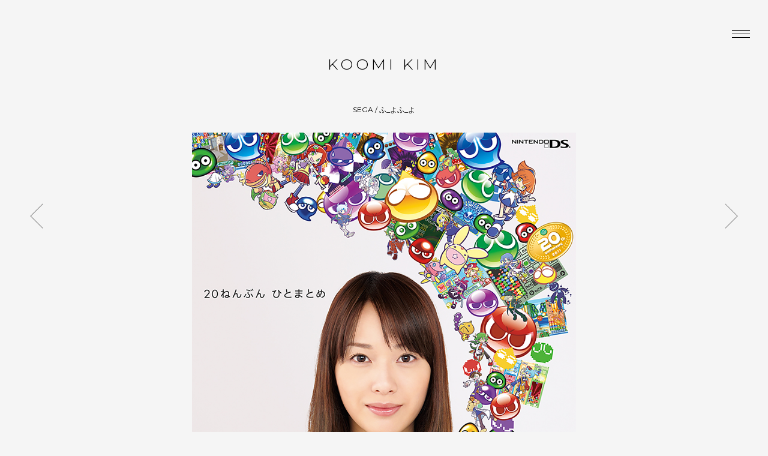

--- FILE ---
content_type: text/css
request_url: http://koomikim.com/_wp/wp-content/themes/koomikim/style.css?ver=6.7.4
body_size: 102
content:
/*
Theme Name:koomi kim
Theme URI: http://www.koomikim.com/
Description: 
Author: the up!
*/

--- FILE ---
content_type: text/css
request_url: http://koomikim.com/_wp/wp-content/themes/koomikim/css/style.css
body_size: 4046
content:
@charset "utf-8";

/* RESET */
body,div,dl,dt,dd,ul,ol,li,h1,h2,h3,h4,h5,h6,pre,code,form,fieldset,legend,input,button,textarea,p,blockquote,th,td{margin:0;padding:0;}table{border-collapse:collapse;border-spacing:0;}fieldset,img{border:0;}address,caption,cite,code,dfn,em,strong,th,var,optgroup{font-style:inherit;font-weight:inherit;}del,ins{text-decoration:none;}li{list-style:none;}caption,th{text-align:left;}h1,h2,h3,h4,h5,h6{font-size:100%;font-weight:normal;}q:before,q:after{content:'';}abbr,acronym{border:0;font-variant:normal;}sup{vertical-align:baseline;}sub{vertical-align:baseline;}legend{color:#000;}input,button,textarea,select,optgroup,option{font-family:inherit;font-size:inherit;font-style:inherit;font-weight:inherit;}input,button,textarea,select{*font-size:100%;}
/* RESET HTML5 */
article,aside,canvas,details,figcaption,figure,footer,header,hgroup,menu,nav,section,summary,time,mark,audio,video{margin:0;padding:0;border:0;outline:0;font-size:100%;font:inherit;vertical-align:baseline;}
/* HTML5 display-role reset for older browsers */
article,aside,details,figcaption,figure,footer,header,hgroup,menu,nav,section{display:block;}

/* GENERAL */
body {color:#FFF; font: 12px/1.4 "Lucida Grande","Hiragino Kaku Gothic Pro","ヒラギノ角ゴ Pro W3","ＭＳ Ｐゴシック",sans-serif;}

a:link, a:visited {color: #000;text-decoration: none;}
a:hover {color: #000;text-decoration: underline;}
a img {vertical-align: bottom;}
a{outline: none;}

/* CLEARFIX */
.clearfix
{zoom: 1;}

.clearfix:after
{content: "."; display: block; visibility: hidden; clear: both; height: 0; font-size: 0; line-height: 0;}

strong{
font-weight: bold;
}

img,canvas{
vertical-align: top;
}

input[type="submit"] {
   -webkit-appearance: none;
   border-radius: 0;
}

textarea, input { outline: none; }


/* ------------------------------------------
LAYOUT
------------------------------------------ */
body{
	-webkit-font-smoothing: antialiased;
	-webkit-text-size-adjust: none;
	width: 100%;
	background-color: #f5f5f5;
	color:#000;
	position:relative;
	font-size: 12px;

	font-family: 'Montserrat', "游ゴシック体", "Yu Gothic", YuGothic, "Lucida Grande","Hiragino Kaku Gothic Pro","ヒラギノ角ゴ Pro W3","ＭＳ Ｐゴシック",sans-serif;
}

body{
	padding-top: 90px;
}

footer{
	clear: both;
	padding-top: 100px;
}

#pagetop,
.copyright{
	display: none;
}


/* ------------------------------------------
header
------------------------------------------ */

header{
	position: fixed;
	left: 0;
	top: 0;
	right: 0;
	height: 90px;
	z-index: 100;
	text-align: center;
	background-color: rgba(245,245,245,0);
}

header:hover{
	background-color: rgba(245,245,245,0.9);
	transition: all 0.4s ease 0s;
	-webkit-transition: all 0.4s ease 0s;
	-moz-transition: all 0.4s ease 0s;
	-o-transition: all 0.4s ease 0s;
	-ms-transition: all 0.4s ease 0s;
}

.logoArea{
	text-align: center;
}

h1#logo{
	font-size: 25px;
	letter-spacing: 0.2em;
	font-weight: 300;
	
	text-align: center;
	display: inline-block;

	transition: all 0.4s ease 0s;
	-webkit-transition: all 0.4s ease 0s;
	-moz-transition: all 0.4s ease 0s;
	-o-transition: all 0.4s ease 0s;
	-ms-transition: all 0.4s ease 0s;
}

.home h1#logo{
	padding-top: 30px;
	font-size: 30px;
}

h1#logo a:hover{
	text-decoration: none;
}

.copy{
	text-align: center;
	display: none;
	padding-top: 20px;
}

.home .copy{
	display: block;
	letter-spacing: 0.08em;
	margin-bottom: 90px;
}

.navList{
	padding-top: 50px;
	padding-bottom: 20px;
}

.navList li{
	display: inline-block;
	font-weight: 300;
	letter-spacing: 0.08em;
	
	margin-left: 15px;
	margin-right: 15px;
	position: relative;
}


.navList > li a:after{
	background: #000;
    bottom: -3px;
    content: "";
    height: 1px;
    left: 50%;
    position: absolute;

	transition: all 0.4s ease 0s;
	-webkit-transition: all 0.4s ease 0s;
	-moz-transition: all 0.4s ease 0s;
	-o-transition: all 0.4s ease 0s;
	-ms-transition: all 0.4s ease 0s;

    width: 0;
}

.navList li a.current:after,
.navList li a:hover:after{
	left: 0;
	width: 100%;
}

.navList > li a:hover{
	text-decoration: none;
}






















#opFlexslider{
	max-width: 100%;
	width: 455px;
	margin-left: auto;
	margin-right: auto;
}

.copyright{
	text-align: center;
	padding-top: 100px;
	padding-bottom: 30px;
	font-weight: 300;
}

#opFlexslider .disp{
	display: none;
}








#pagetop{
	width: 34px;
	height: 34px;

	border-radius: 20px;
	border: 1px solid #999;

	position: fixed;

	bottom: -40px;
	z-index: 1000;
	
	margin-left: -73px;

  -webkit-transition: .35s;
          transition: .35s;
}

#pagetop.show{
	bottom: 20px;
}

#pagetop a{
	display: block;
	width: 100%;
	height: 100%;

	background-image: url("../images/ic_pagetop.png");
	background-repeat: no-repeat;
	background-position: 50% 50%;
	text-indent: -9999px;

	background-size: 16px 16px;
}







nav{
	position: relative;
}

.navList{
	position: relative;
	opacity: 0;
	top: -10px;
	
	-webkit-transition: all .35s ease;
	transition: all .35s ease;

	transition-delay:0.1s;
}

nav:hover .navList{
	top: 0px;
	opacity: 1;
}

#button_container{
	opacity: 1;

	position: fixed;
	top: 50px;
	right: 30px;
	
	width: 30px;
	z-index: 300; 

	-webkit-transition: all .35s ease;
	transition: all .35s ease;
}

#toggle {
	
	position: absolute;
	cursor: pointer;
	z-index: 300;
	-webkit-transition: opacity .25s ease;
	transition: opacity .25s ease;
}
#toggle:hover {
  opacity: .7;
}

#toggle span {
  background: #000;
  border: none;
  height: 1px;
  width: 30px;
  position: absolute;
  top: 0px;
  left: 0;
  -webkit-transition: all .45s ease;
          transition: all .45s ease;
  cursor: pointer;
}
#toggle span:nth-of-type(2) {
  top: 6px;
}
#toggle span:nth-of-type(3) {
  top: 12px;
}

header.active #toggle .top,
header:hover #toggle .top {
opacity: 0;
-webkit-transform: translateY(-30px) translateX(0) rotate(0);
-ms-transform: translateY(-30px) translateX(0) rotate(0);
transform: translateY(-30px) translateX(0) rotate(0);
}

header.active #toggle .middle,
header:hover #toggle .middle {
  opacity: 0;
  background: #000;
}

header.active #toggle .bottom,
header:hover #toggle .bottom {
opacity: 0;
-webkit-transform: translateY(30px) translateX(0) rotate(0);
-ms-transform: translateY(30px) translateX(0) rotate(0);
transform: translateY(30px) translateX(0) rotate(0);
}














.fadeOut {
    -webkit-animation: fadeOut .5s cubic-bezier(.55,0,.1,1) both;
    animation: fadeOut .5s cubic-bezier(.55,0,.1,1) both;
}
.fadeIn {
    -webkit-animation: fadeIn .5s cubic-bezier(.55,0,.1,1) both;
    animation: fadeIn .5s cubic-bezier(.55,0,.1,1) both;
}

@-webkit-keyframes fadeOut { to { opacity: 0; -webkit-transform: scale(1.2); }}
@keyframes fadeOut { to { opacity: 0; -webkit-transform: scale(1.2); transform: scale(1.2); }}
@-webkit-keyframes fadeIn { from { opacity: 0; -webkit-transform: scale(.8); }}
@keyframes fadeIn { from { opacity: 0; -webkit-transform: scale(.8); transform: scale(.8); }}















#worksList{
	margin-top: 90px;
}


#worksList li{
	position: relative;
	margin-bottom: 20px;
	width: 230px;

    -webkit-transition: all 0.5s cubic-bezier(0.23, 1, 0.32, 1) 0s;
    transition: all 0.5s cubic-bezier(0.23, 1, 0.32, 1) 0s;

    -webkit-transform: translateY(-10px);
    -ms-transform: translateY(-10px);
    transform: translateY(-10px);	
	
	opacity: 0;
	
	float: left;
}

#worksList li a{
	display: block;
}

#worksList{
	margin-left: auto;
	margin-right: auto;
}

#worksList li.visible{
	opacity: 1;

    -webkit-transform: translateY(-0px);
    -ms-transform: translateY(-0px);
    transform: translateY(-0px);
}

#worksList li a{
	display: table;
	height: 100%;
}

#worksList li .dispArea{
	background-color: #e8e5da;
	background-color: rgba(232,229,218,0.9);
	position: absolute;
	z-index: 2;
	width: 100%;
	height: 100%;
	
	text-align: center;
	
	opacity: 0;

	transition: all 0.4s ease 0s;
	-webkit-transition: all 0.4s ease 0s;
	-moz-transition: all 0.4s ease 0s;
	-o-transition: all 0.4s ease 0s;
	-ms-transition: all 0.4s ease 0s;
}


#worksList li .dispArea .middle{
	position: relative;
	top: 50%;

  -webkit-transform: translateY(-50%);
      -ms-transform: translateY(-50%);
          transform: translateY(-50%);	
}

#worksList li .dispArea .ttl{
	font-weight: 300;
}

#worksList li .dispArea span{
	font-size: 11px;
	font-weight: 300;
	color: #666;
	
	display: none;
}


#worksList li a:hover .dispArea{
	opacity: 1;
}

#worksList li .img img{
	width: 100%;
}







.mainTtl{
	margin-top: 40px;
	padding-top: 10px;
	margin-bottom: 30px;
	text-align: center;
	position: relative;
}


/*
.mainTtl:before{
	background: #000;
    top: 0;
    content: "";
    height: 1px;
    left: 50%;
    margin-left: -15px;
    position: absolute;

	transition: all 0.4s ease 0s;
	-webkit-transition: all 0.4s ease 0s;
	-moz-transition: all 0.4s ease 0s;
	-o-transition: all 0.4s ease 0s;
	-ms-transition: all 0.4s ease 0s;

    width: 30px;
}
*/


#imgList{
	max-width: 680px;
	margin-left: auto;
	margin-right: auto;
	padding-left: 20px;
	padding-right: 20px;
	box-sizing: border-box;
}
#imgList.movieList{
	max-width: 880px;
}

#imgList.movieList iframe{
	width: 100%;
	height: 100%;
}

#imgList li{
	margin-bottom: 30px;
}

#imgList li iframe{
	width: 100%;
}


.movie{
	display: block;
	position: relative;
}

.movie:before {
    content:"";
    display: block;
    padding-top: 56.25%
}

.movie iframe{
    position: absolute;
    top: 0;
    left: 0;
    bottom: 0;
    right: 0;
}


#worksList li a{
	display: block;
}

#worksList li.personal .img{
	display: block;
	position: relative;
	overflow: hidden;
}

#worksList li.personal .img:before {
    content:"";
    display: block;
    padding-top: 100%
}

#worksList li.personal .img img{
    position: absolute;
    top: 0;
    left: 0;
    bottom: 0;
    right: 0;
}












#imgList li .img img{
	width: 100%;
}

#imgList li p{
	display: none;
}



.navigation{

}

.navigation a{
	display: block;
	width: 42px;
	height: 42px;

	background-image: url("../images/arr_left.png");
	background-repeat: no-repeat;
	background-size: 22px 42px;
	background-position: center center;
	text-indent: -9999px;
	margin-top: -21px;
	position: fixed;
	top: 50%;

	transition: all 0.4s ease 0s;
	-webkit-transition: all 0.4s ease 0s;
	-moz-transition: all 0.4s ease 0s;
	-o-transition: all 0.4s ease 0s;
	-ms-transition: all 0.4s ease 0s;
}
.navigation .prev a{
	left: 40px;
}
.navigation .next a{
	right: 40px;

	background-image: url("../images/arr_right.png");
}

.navigation a:hover{
	opacity: 0.6;
}

.navigation .prev a:hover{
	left: 35px;
}
.navigation .next a:hover{
	right: 35px;
}


.marginTop{
	margin-top: 90px;	
}

.strBox{
	font-family: "游ゴシック体", "Yu Gothic", YuGothic, "Lucida Grande","Hiragino Kaku Gothic Pro","ヒラギノ角ゴ Pro W3","ＭＳ Ｐゴシック",sans-serif;
	
	max-width: 570px;
	margin-left: auto;
	margin-right: auto;
	padding-left: 20px;
	padding-right: 20px;
	
	position: relative;
	line-height: 160%;
}

.strBox a{
	text-decoration: underline;
}

.underLine{
	position: relative;

	margin-bottom: 160px;
}

.underLine:after{
	background: #000;
    bottom: -80px;
    content: "";
    height: 1px;
    left: 50%;
    margin-left: -20px;
    position: absolute;

	transition: all 0.4s ease 0s;
	-webkit-transition: all 0.4s ease 0s;
	-moz-transition: all 0.4s ease 0s;
	-o-transition: all 0.4s ease 0s;
	-ms-transition: all 0.4s ease 0s;

    width: 40px;
}

.underLineTop:before{
	background: #000;
    top: -60px;
    content: "";
    height: 1px;
    left: 50%;
    margin-left: -20px;
    position: absolute;

	transition: all 0.4s ease 0s;
	-webkit-transition: all 0.4s ease 0s;
	-moz-transition: all 0.4s ease 0s;
	-o-transition: all 0.4s ease 0s;
	-ms-transition: all 0.4s ease 0s;

    width: 40px;
}

.boxThum{
	margin-bottom: 100px;
}


.box{
	text-align: center;
	max-width: 900px;
	margin-left: auto;
	margin-right: auto;	
}




#thumsList{
/*
	padding-left: 5px;
	padding-right: 5px;
*/
	
	text-align: left;
	box-sizing: border-box;
	
	margin-left: auto;
	margin-right: auto;
}

#thumsList li{
	display: inline-block;
	float: left;
	
	width: 230px;
/*
	margin-left: 15px;
	margin-right: 15px;
*/
	
	margin-bottom: 20px;
	
	position: relative;
}

#thumsList li img{
	width: 100%;
}








#thumsList li{
    -webkit-transition: all 0.5s cubic-bezier(0.23, 1, 0.32, 1) 0s;
    transition: all 0.5s cubic-bezier(0.23, 1, 0.32, 1) 0s;

    -webkit-transform: translateY(-10px);
    -ms-transform: translateY(-10px);
    transform: translateY(-10px);	
	
	opacity: 0;
	
	float: left;
}

#thumsList li.visible{
	opacity: 1;

    -webkit-transform: translateY(-0px);
    -ms-transform: translateY(-0px);
    transform: translateY(-0px);
}











#thumsList li .dispArea{
	background-color: #e8e5da;
	background-color: rgba(232,229,218,0.9);
	position: absolute;
	z-index: 2;
	width: 100%;
	height: 100%;
	
	text-align: center;
	
	opacity: 0;

	transition: all 0.4s ease 0s;
	-webkit-transition: all 0.4s ease 0s;
	-moz-transition: all 0.4s ease 0s;
	-o-transition: all 0.4s ease 0s;
	-ms-transition: all 0.4s ease 0s;
}


#thumsList li .dispArea .middle{
	position: relative;
	top: 50%;

  -webkit-transform: translateY(-50%);
      -ms-transform: translateY(-50%);
          transform: translateY(-50%);	
}

#thumsList li .dispArea .ttl{
	font-weight: 300;
}

#thumsList li .dispArea span{
	font-size: 11px;
	font-weight: 300;
	color: #666;
	
	display: none;
}


#thumsList li a:hover .dispArea{
	opacity: 1;
}
























.face{
	text-align: center;
	margin-bottom: 70px;
}

.face img{
	width: 260px;
}


.portfolioBtn{
	text-align: right;
	margin-bottom: 30px;
	font-family: 'Montserrat', "游ゴシック体", "Yu Gothic", YuGothic, "Lucida Grande","Hiragino Kaku Gothic Pro","ヒラギノ角ゴ Pro W3","ＭＳ Ｐゴシック",sans-serif;
}

.portfolioBtn a{
	text-decoration: none;
	letter-spacing: 0.08em;
	position: relative;
	display: inline-block;
}

.portfolioBtn a:after{
	background: #000;
    bottom: -3px;
    content: "";
    height: 1px;
    left: 50%;
    position: absolute;

	transition: all 0.4s ease 0s;
	-webkit-transition: all 0.4s ease 0s;
	-moz-transition: all 0.4s ease 0s;
	-o-transition: all 0.4s ease 0s;
	-ms-transition: all 0.4s ease 0s;

    width: 0;
}

.portfolioBtn a:hover:after{
	left: 0;
	width: 100%;
}










.portfoilioBox{
	text-align: left;
}








h3.ttl{
	margin-bottom: 40px;	
}

h4.ttl{
	margin-bottom: 0px;
	font-weight: 700;
}

p.disp{
	margin-bottom: 30px;
}





















/* ------------------------------------------
contact
------------------------------------------ */

/* Chrome, Safari */
::-webkit-input-placeholder{
    color: #000;
}
 
/* Firefox */
::-moz-placeholder{
    color: #000;
}
 
/* Firefox 18以前 */
:-moz-placeholder{
    color: #000;
}
 
/* IE */
:-ms-input-placeholder{
    color: #000;
}


#tblForm{
margin-top: 0px;
width: 400px;
max-width: 100%;
margin-left: auto;
margin-right: auto;
}
.contactBox{
padding-left: 20px;
padding-right: 20px;	
}

#btnArea{
margin-top: 30px;
margin-bottom: 50px;
}
#btnArea input{
background: none;
border: 0;
color: #FFF;
display: block;
width: 100px;
height: 32px;
background-color: #000;
text-align: center;

	transition: all 0.4s ease 0s;
	-webkit-transition: all 0.4s ease 0s;
	-moz-transition: all 0.4s ease 0s;
	-o-transition: all 0.4s ease 0s;
	-ms-transition: all 0.4s ease 0s;
}

#btnArea input:hover{
	opacity: 0.6;
}

#tblForm #btnArea input{
border-radius: 0;
}


#tblForm th{
padding: 10px;
padding-left: 0;
width: 210px;
vertical-align: top;
padding-top: 16px;
box-sizing: border-box;

width: 100%;
}

#tblForm th .require{
float: right;
font-size: 10px;
color: #fff;
background-color: #696969;
padding: 0px 6px;
border-radius: 4px;
line-height: 180%;
margin-top: 3px;
}

#tblForm td{
padding: 10px;
padding-left: 0;
box-sizing: border-box;

padding-left: 0;
padding-right: 0;

width: 100%;
}

#tblForm .sel1{
width: 290px;
box-sizing: border-box;
width: 100%;
}

#tblForm .sel2{
width: 60px;
}

#tblForm .sel3{
width: 400px;
height: 150px;

width: 100%;
}

#tblForm input{
border: solid 1px #000;
border-radius: 0px;
padding: 6px;
}
#tblForm .wpcf7-list-item input{
border: none;
}


#tblForm textarea{
border: solid 1px #000;
border-radius: 0px;
padding: 6px;

box-sizing: border-box;

width: 100%;
}
.attention{
text-align: center;
font-size: 12px;
font-weight: bold;
margin-bottom: 280px;
}







#btnArea{
	text-align: center;
}

#btnArea input{
	display: inline-block;
	cursor: pointer;
}








div.wpcf7-response-output{
	border: none !important;
	text-align: center;
}













/* ------------------------------------------
ipad
------------------------------------------ */
@media screen and (max-width: 860px){




.movieBox{
	padding-left: 20px;
	padding-right: 20px;
}

/*
#thumsList li{
	width: 30%;
	margin-left: 1.5%;
	margin-right: 1.5%;
}
*/


.navigation .prev a{
	left: 10px;
}
.navigation .next a{
	right: 10px;
}

/*
.navList > li a:after{
	display: none;
}
*/

#worksList li .dispArea{
	display: none;
}




}


























/* ------------------------------------------
smartphone
------------------------------------------ */
@media screen and (max-width: 719px){




nav{
	top: 0;
	height: 100%;
	background-color: #fff;

  -webkit-transform: translateX(100%);
      -ms-transform: translateX(100%);
          transform: translateX(100%);	


}
.navList{
	top: 50%;
	opacity: 1;
	padding-top: 0;
	padding-bottom: 0;
/*

	transition: all 0s ease 0s;
	-webkit-transition: all 0s ease 0s;
	-moz-transition: all 0s ease 0s;
	-o-transition: all 0s ease 0s;
	-ms-transition: all 0s ease 0s;
*/

  -webkit-transform: translateY(-50%);
      -ms-transform: translateY(-50%);
          transform: translateY(-50%);	
}

nav:hover .navList{
	top: 50%;
}

.navList li{
	clear: both;
	display: block;
}

.navList li a{
	display: block;
	padding-top: 20px;
	padding-bottom: 10px;
}

.navList li a:after{
	display: none;
}

header.active nav{
  -webkit-transform: translateX(0%);
      -ms-transform: translateX(0%);
          transform: translateX(0%);		
}

header{
	cursor: pointer;
}

header.active{
	height: 100%;
	background-color: #fff;
}

header:hover{
	background-color: transparent;
}



#opFlexslider{
	margin-left: 40px;
	margin-right: 40px;
	box-sizing: border-box;
	width: auto;
}


#button_container{
	left: 50%;
	margin-left: -15px;
}

body{
	height: 100%;
}





#worksList{
	width: auto !important;
	margin-left: 30px;
	margin-right: 30px;
}

#worksList li{
	width: 100% !important;
	position: relative !important;
	left: auto !important;
	top: auto !important;
	margin-bottom: 60px;
}

#worksList li .img{
	width: 100%;
}

#worksList li .img img{
	width: 100%;
}

#worksList li a{
	width: 100%;
}

.strBox{
	padding-left: 30px;
	padding-right: 30px;
}

#thumsList{
	width: 100% !important;
	height: auto  !important;
	box-sizing: border-box;
}

#thumsList li{
	width: 100%;
	margin-left: 0;
	margin-right: 0;
	float: none;
	margin-bottom: 30px;
	
	position: relative !important;
	left: auto !important;
	top: auto !important;
}

#imgList{
	padding-left: 30px;
	padding-right: 30px;
}


.navigation a{
	top: 170px;
	position: absolute;
}



.home h1#logo{
	padding-top: 10px;
}

.home .copy{
	margin-bottom: 67px;
}







.navigation a{
	width: 22px;
	height: 22px;
	
	top: 193px;
}

.navigation .prev a{
	left: 20px;
}

.navigation .next a{
	right: 20px;
}



#imgList li{
	margin-bottom: 20px;
}





}







--- FILE ---
content_type: application/javascript
request_url: http://koomikim.com/_wp/wp-content/themes/koomikim/js/lib/jquery.instagram_photo.js
body_size: 1736
content:
/*
 * Instagram jQuery plugin
 * v0.2.1
 * http://potomak.github.com/jquery-instagram/
 * Copyright (c) 2012 Giovanni Cappellotto
 * Licensed MIT
 */

(function ($){
  $.fn.instagram = function (options) {
    var that = this,
        apiEndpoint = "https://api.instagram.com/v1",
        settings = {
            hash: null
          , userId: null
          , locationId: null
          , search: null
          , accessToken: null
          , clientId: null
          , show: null
          , onLoad: null
          , onComplete: null
          , maxId: null
          , minId: null
          , next_url: null
          , image_size: null
          , photoLink: true
        };
        
    options && $.extend(settings, options);
    
    function createPhotoElement(photo,i) {
    //console.log(photo);
    //console.log(i);
    i++;
    
      var image_url = photo.images.thumbnail.url;
      
      if (settings.image_size == 'low_resolution') {
        image_url = photo.images.low_resolution.url;
      }
      else if (settings.image_size == 'thumbnail') {
        image_url = photo.images.thumbnail.url;
      }
      else if (settings.image_size == 'standard_resolution') {
        image_url = photo.images.standard_resolution.url;
      }



 

		var innerHtml = $('<img>')
		.addClass('instagram-image')
		.attr('src', image_url);

		var imgBox = $('<a>')
          .attr('target', '_blank')
          .attr('href', photo.link)
          .append(innerHtml);

/*
if(i==5){
		var logo = $('<div>')
		.addClass('logo');

		var imgBox2 = $('<div>')
		.addClass('img')
		.addClass('logoArea')
		.append(imgBox)
		.append(logo);
}else{
		var imgBox2 = $('<div>')
		.addClass('img')
		.append(imgBox);	
}
*/

		var imgBox2 = $('<div>')
		.addClass('img')
		.append(imgBox);	




	  if(photo.caption!=undefined){
	      caption = photo.caption.text;
	      countNum = 109;
	      if(caption.length > countNum){
	        caption = caption.substr(0, countNum) + '…';
	      }		  
	  }else{
		  caption="";
	  }


	  capStr =  $('<a>')
          .attr('target', '_blank')
          .attr('href', photo.link)
          .addClass('caption')
          .append(caption)

		var dispBox = $('<div>')
		.addClass('disp')
		.append(capStr);





      datetime = new Date( Number( photo.created_time+'000' ) );

var y = datetime.getFullYear();
var m = datetime.getMonth() + 1;
var d = datetime.getDate();
var w = datetime.getDay();

// 「月」と「日」で1桁だったときに頭に 0 をつける
if (m < 10) {
  m = '0' + m;
}
if (d < 10) {
  d = '0' + d;
}

datetimeStr = y + '.' + m + '.' + d + '';


if(i==1 || i==4 || i==5){
	size="large";
}else{
	size="grid";
}


		dateBox=$('<div class="dispArea"><div class="date">'+datetimeStr+'</div></div>');

 

      return $('<li>')
          .addClass('item')
          .addClass(size)
          .attr('id', photo.id)
          .append(imgBox2)
          .append(dispBox);




    }
    
    function createEmptyElement() {
      return $('<div>')
        .addClass('instagram-placeholder')
        .attr('id', 'empty')
        .append($('<p>').html('No photos for this query'));
    }
    
    function composeRequestURL() {

      var url = apiEndpoint,
          params = {};
      
      if (settings.next_url != null) {
        return settings.next_url;
      }

      if (settings.hash != null) {
        url += "/tags/" + settings.hash + "/media/recent";
      }
      else if (settings.search != null) {
        url += "/media/search";
        params.lat = settings.search.lat;
        params.lng = settings.search.lng;
        settings.search.max_timestamp != null && (params.max_timestamp = settings.search.max_timestamp);
        settings.search.min_timestamp != null && (params.min_timestamp = settings.search.min_timestamp);
        settings.search.distance != null && (params.distance = settings.search.distance);
      }
      else if (settings.userId != null) {
        url += "/users/" + settings.userId + "/media/recent";
      }
      else if (settings.locationId != null) {
        url += "/locations/" + settings.locationId + "/media/recent";
      }
      else {
        url += "/media/popular";
      }
      
      settings.accessToken != null && (params.access_token = settings.accessToken);
      settings.clientId != null && (params.client_id = settings.clientId);
      settings.minId != null && (params.min_id = settings.minId);
      settings.maxId != null && (params.max_id = settings.maxId);
      settings.show != null && (params.count = settings.show);

      url += "?" + $.param(params)
      
      return url;
    }
    
    settings.onLoad != null && typeof settings.onLoad == 'function' && settings.onLoad();
    
    $.ajax({
      type: "GET",
      dataType: "jsonp",
      cache: false,
      url: composeRequestURL(),
      success: function (res) {
        var length = typeof res.data != 'undefined' ? res.data.length : 0;
        var limit = settings.show != null && settings.show < length ? settings.show : length;
        
        if (limit > 0) {
          for (var i = 0; i < limit; i++) {
            that.append(createPhotoElement(res.data[i],i));
          }
        }
        else {
          that.append(createEmptyElement());
        }

        settings.onComplete != null && typeof settings.onComplete == 'function' && settings.onComplete(res.data, res);
      }
    });
    
    return this;
  };
})(jQuery);


--- FILE ---
content_type: text/plain
request_url: https://www.google-analytics.com/j/collect?v=1&_v=j102&a=783708624&t=pageview&_s=1&dl=http%3A%2F%2Fkoomikim.com%2F135&ul=en-us%40posix&dt=SEGA%20%2F%20%E3%81%B5_%E3%82%88%E3%81%B5_%E3%82%88%20%E2%80%93%20KOOMI%20KIM%20%7C%20PHOTOGRAPHY&sr=1280x720&vp=1280x720&_u=IEBAAEABAAAAACAAI~&jid=1670089703&gjid=190622605&cid=836109028.1768721049&tid=UA-39100981-49&_gid=826105072.1768721049&_r=1&_slc=1&z=419149161
body_size: -449
content:
2,cG-PV5L897TE7

--- FILE ---
content_type: application/javascript
request_url: http://koomikim.com/_wp/wp-content/themes/koomikim/js/common.js
body_size: 2490
content:
$(function(){

/*
    306 x 306 – low_resolution
    150 x 150 – thumbnail
    612 x 612 – standard_resolution
*/
/*
		var insta;
		insta = $('#opFlexslider .slides').instagram({
			  accessToken: '2244298446.40bdc55.16f3bcc644fa425a89c097a692da0172',
			  userId: "2244298446", 
			  show: 9,
			  clientId: '40bdc55c77fc40ae83a988b713a23c64',
			  image_size: 'standard_resolution',
			  onComplete : function(){
				if($(window).width()>650){

				}else{

				}	  



				$("#opFlexslider").imagesLoaded( function(){
					$("#opFlexslider").flexslider({
						animation: "fade",
						slideshowSpeed: 4000,
						animationSpeed: 1000,
						controlNav: false,
						directionNav: false,
						start: function(slider) {
							//Adjust.maxcover($(".worksFlexslider img"));
						}
					});
				});

			  }
		});
*/



				$("#opFlexslider").imagesLoaded( function(){
					$("#opFlexslider").flexslider({
						animation: "fade",
						slideshowSpeed: 4000,
						animationSpeed: 1000,
						controlNav: false,
						directionNav: false,
						start: function(slider) {
							//Adjust.maxcover($(".worksFlexslider img"));
						}
					});
				});



	$("#worksList").imagesLoaded( function(){
		//var container = document.querySelector('#worksList');
		msnry = $('#worksList').masonry({
			// options
			columnWidth: 230,
			gutter: 20,
			itemSelector: '#worksList li',
			isAnimated: false,
			percentPosition: false,
			initLayout: false,
			fitWidth: true,
			animationOptions: {
				duration: 2000,
				easing: 'linear',
				queue: false
			}
		});		

		msnry.on('layoutComplete', function(event, items) {
			//console.log(1234);

			$('#worksList > li').each(function(index,item) {
				setTimeout(function() {
					$(item).addClass("visible");
				}, 60 * index);
			});

		});
		
		msnry.masonry();
		
		//$(window).trigger('resize');
	});


	$("#thumsList").imagesLoaded( function(){
		//var container = document.querySelector('#worksList');
		msnry2 = $('#thumsList').masonry({
			// options
			columnWidth: 230,
			gutter: 20,
			itemSelector: '#thumsList li',
			isAnimated: false,
			percentPosition: false,
			initLayout: false,
			fitWidth: true,
			animationOptions: {
				duration: 2000,
				easing: 'linear',
				queue: false
			}
		});		

		msnry2.on('layoutComplete', function(event, items) {
			//console.log(1234);

			$('#thumsList > li').each(function(index,item) {
				setTimeout(function() {
					$(item).addClass("visible");
				}, 60 * index);
			});

		});
		
		msnry2.masonry();
		
		//$(window).trigger('resize');
	});



	$('.navList li a').click(function() {
		$('.navList li a').removeClass("current");
		$(this).addClass("current");
	});






	$('header').click(function() {
		if($(window).width()<719){
			$(this).toggleClass('active');
		}
		
	});



	if($(window).width()<719){
		
		var myElement = $("#imgList img")[ 0 ];
		var myOptions = {
				domEvents: true
			};
		
		var hammertime = new Hammer(myElement, myOptions);
		$("#imgList img").on('swipeleft', function(ev) {
			//console.log(ev);

			if($(".navigation .next a").length==1){
				target = $(".navigation .next a").attr("href");
				//console.log(target);
				
				location.href = target;
			}
			
		});

		$("#imgList img").on('swiperight', function(ev) {
			//console.log(ev);
		
			if($(".navigation .prev a").length==1){
				target = $(".navigation .prev a").attr("href");
				//console.log(target);
				
				location.href = target;
			}
		});
	}










/*
    $.pjax({
        area : 'main',
        link : 'a:not([target])',
        ajax : { timeout: 2500 },
        wait : 500,
        load : { script: true },
    });

	$(document).bind('pjax:fetch', function(){
	    $('body').css('overflow', 'hidden');
	    $('main').attr({'class': 'fadeOut'});
	});
	$(document).bind('pjax:render', function(){
	    $('main').attr({'class': 'fadeIn'});
	    $('body').css('overflow', '');
	});
*/











	//scroll
	var scrollTimer;
	$(window).bind("scroll touchmove", function() {		
		clearInterval(scrollTimer);
		scrollTimer = setInterval(function() {
			adjustNavi();
			clearInterval(scrollTimer);
		}, 10);
	});
	adjustNavi();

	function adjustNavi(){

	}

});







/*
---------------------------------------------------------------------------------------------------
    tel
---------------------------------------------------------------------------------------------------
*/
$(function(){
    var ua = navigator.userAgent;
    if(ua.indexOf('iPhone') > 0 || ua.indexOf('Android') > 0){
        $('.tel-link').each(function(){
            var str = $(this).text();
            $(this).html($('<a>').attr('href', 'tel:' + str.replace(/-/g, '')).append(str + '</a>'));
        });
    }
});


/*
---------------------------------------------------------------------------------------------------
    scroll
---------------------------------------------------------------------------------------------------
*/
$(function() {
	
	$('a.scroll').click(function(){
		
		var speed = 500;
		var href= $(this).attr("href");
		if(href == "#" || href == ""){
			var target = 'html';
		}else{
			var target = $(href);

			var position = target.offset().top-120;
			$("html, body").animate({scrollTop:position}, speed, "swing");
			return false;
		}
	});

});




/*
---------------------------------------------------------------------------------------------------
    pagetop
---------------------------------------------------------------------------------------------------
*/
$(function() {
	var topBtn = $('#pagetop');

	//スクロールしてトップ
    topBtn.click(function () {
		$('body,html').animate({
			scrollTop: 0
		}, 500);
		return false;
    });
});




/*
---------------------------------------------------------------------------------------------------
    imgover
---------------------------------------------------------------------------------------------------
*/
$(function(){
	$(".imgover").hover(
		function(){$(this).stop().fadeTo(100,'0.5')},
		function(){$(this).stop().fadeTo(150,'1')}
	);
});
$(function(){
	$(".imgover2").hover(
		function(){$(this).stop().fadeTo(100,'0.8')},
		function(){$(this).stop().fadeTo(150,'1')}
	);
});



/*
---------------------------------------------------------------------------------------------------
    initRollovers
---------------------------------------------------------------------------------------------------
*/
function initRollovers() {
	if (!document.getElementById) return
	
	var aPreLoad = new Array();
	var sTempSrc;
	var aImages = document.getElementsByTagName('img');

	for (var i = 0; i < aImages.length; i++) {		
		if (aImages[i].className == 'imghover') {
			var src = aImages[i].getAttribute('src');
			var ftype = src.substring(src.lastIndexOf('.'), src.length);
			var hsrc = src.replace(ftype, '_ov'+ftype);

			aImages[i].setAttribute('hsrc', hsrc);
			
			aPreLoad[i] = new Image();
			aPreLoad[i].src = hsrc;
			
			aImages[i].onmouseover = function() {
				sTempSrc = this.getAttribute('src');
				this.setAttribute('src', this.getAttribute('hsrc'));
			}	
			
			aImages[i].onmouseout = function() {
				if (!sTempSrc) sTempSrc = this.getAttribute('src').replace('_ov'+ftype, ftype);
				this.setAttribute('src', sTempSrc);
			}
		}
	}
}
try{
	window.addEventListener("load",initRollovers,false);
}catch(e){
	window.attachEvent("onload",initRollovers);
}







/* --------------------- */

var Adjust = {				
	center: function($item){
		$.Window = $item.parent();
		$.Window.data('h',$item.parent().height());
		$.Window.data('w',$item.parent().width());
		$item.css({marginTop:(($item.height() - $.Window.data('h'))/2) * -1});
		$item.css({marginLeft:(($item.width() - $.Window.data('w'))/2) * -1});
	},
	fill: function($item){

		$.Window = $item.parent();
		$.Window.data('h',$item.parent().height());
		$.Window.data('w',$item.parent().width());
		var $storageEl = $item.is('object') ? $item.parent().first() : $item;
		$storageEl
			.data('h', $storageEl.height())
			.data('w', $storageEl.width())
			.data('ar', $storageEl.width() / $storageEl.height());				

		if($.Window.data('w') / $.Window.data('h') < $storageEl.data('ar')){
			$item
				.height($.Window.data('h'))
				.width(($.Window.data('h') * $storageEl.data('ar')).toFixed(0));
		}else{
			$item
				.height(($.Window.data('w') / $storageEl.data('ar')).toFixed(0))
				.width($.Window.data('w'));
		}

	},
	maxcover: function($item){
		if($item.height()>0){
			//console.log($item);
			Adjust.fill($item);
			Adjust.center($item);
		}
	}
}



